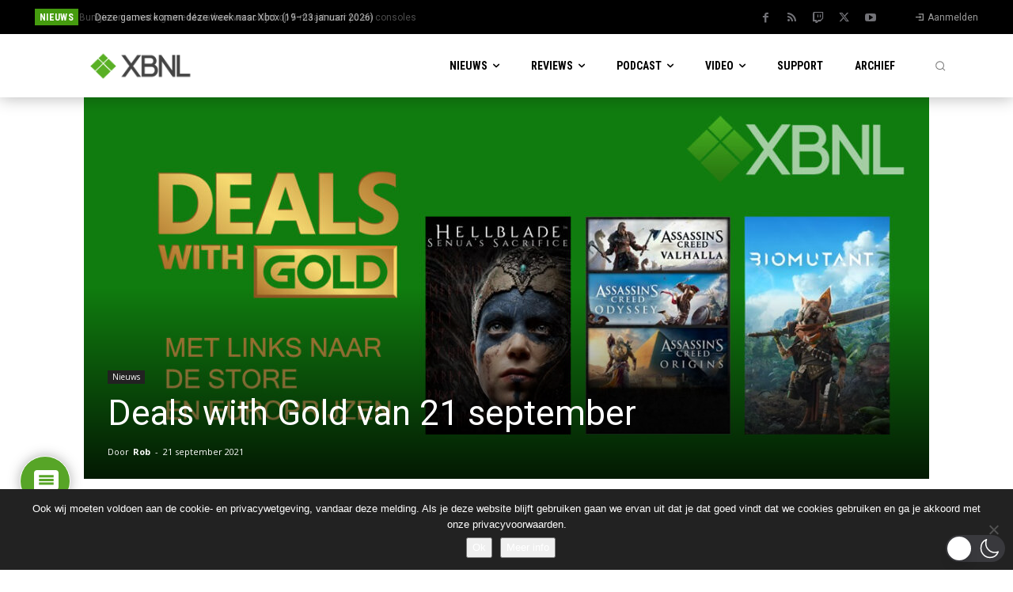

--- FILE ---
content_type: text/html; charset=UTF-8
request_url: https://www.xboxnederland.nl/wp-admin/admin-ajax.php?td_theme_name=Newspaper&v=12.7.3
body_size: -733
content:
{"77612":268}